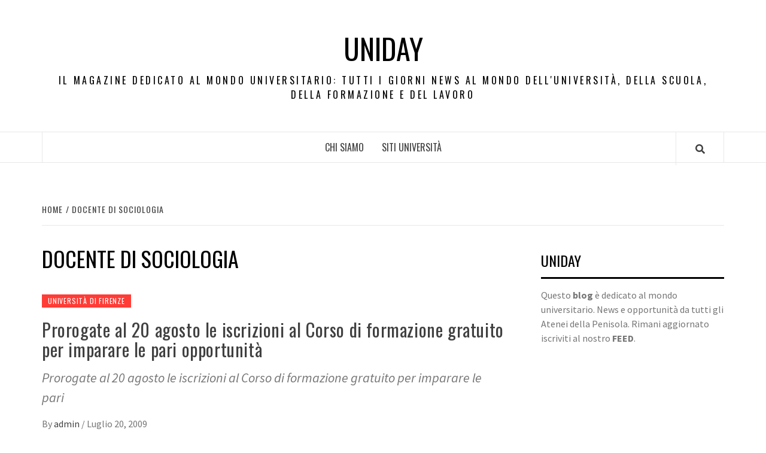

--- FILE ---
content_type: text/html; charset=UTF-8
request_url: https://uniday.it/tag/docente-di-sociologia/
body_size: 10469
content:
<!doctype html>
<html dir="ltr" lang="it-IT" prefix="og: https://ogp.me/ns#">
<head>
    <meta charset="UTF-8">
    <meta name="viewport" content="width=device-width, initial-scale=1">
    <link rel="profile" href="https://gmpg.org/xfn/11">

    <title>docente di Sociologia | UniDay</title>
	<style>img:is([sizes="auto" i], [sizes^="auto," i]) { contain-intrinsic-size: 3000px 1500px }</style>
	
		<!-- All in One SEO 4.9.1.1 - aioseo.com -->
	<meta name="robots" content="max-image-preview:large" />
	<link rel="canonical" href="https://uniday.it/tag/docente-di-sociologia/" />
	<meta name="generator" content="All in One SEO (AIOSEO) 4.9.1.1" />
		<script type="application/ld+json" class="aioseo-schema">
			{"@context":"https:\/\/schema.org","@graph":[{"@type":"BreadcrumbList","@id":"https:\/\/uniday.it\/tag\/docente-di-sociologia\/#breadcrumblist","itemListElement":[{"@type":"ListItem","@id":"https:\/\/uniday.it#listItem","position":1,"name":"Home","item":"https:\/\/uniday.it","nextItem":{"@type":"ListItem","@id":"https:\/\/uniday.it\/tag\/docente-di-sociologia\/#listItem","name":"docente di Sociologia"}},{"@type":"ListItem","@id":"https:\/\/uniday.it\/tag\/docente-di-sociologia\/#listItem","position":2,"name":"docente di Sociologia","previousItem":{"@type":"ListItem","@id":"https:\/\/uniday.it#listItem","name":"Home"}}]},{"@type":"CollectionPage","@id":"https:\/\/uniday.it\/tag\/docente-di-sociologia\/#collectionpage","url":"https:\/\/uniday.it\/tag\/docente-di-sociologia\/","name":"docente di Sociologia | UniDay","inLanguage":"it-IT","isPartOf":{"@id":"https:\/\/uniday.it\/#website"},"breadcrumb":{"@id":"https:\/\/uniday.it\/tag\/docente-di-sociologia\/#breadcrumblist"}},{"@type":"Organization","@id":"https:\/\/uniday.it\/#organization","name":"UniDay","description":"Il Magazine dedicato al mondo Universitario: tutti i giorni news al mondo dell'universit\u00e0, della scuola, della formazione e del lavoro","url":"https:\/\/uniday.it\/"},{"@type":"WebSite","@id":"https:\/\/uniday.it\/#website","url":"https:\/\/uniday.it\/","name":"UniDay","description":"Il Magazine dedicato al mondo Universitario: tutti i giorni news al mondo dell'universit\u00e0, della scuola, della formazione e del lavoro","inLanguage":"it-IT","publisher":{"@id":"https:\/\/uniday.it\/#organization"}}]}
		</script>
		<!-- All in One SEO -->

<link rel='dns-prefetch' href='//fonts.googleapis.com' />
<link rel="alternate" type="application/rss+xml" title="UniDay &raquo; Feed" href="https://uniday.it/feed/" />
<link rel="alternate" type="application/rss+xml" title="UniDay &raquo; docente di Sociologia Feed del tag" href="https://uniday.it/tag/docente-di-sociologia/feed/" />
<script type="text/javascript">
/* <![CDATA[ */
window._wpemojiSettings = {"baseUrl":"https:\/\/s.w.org\/images\/core\/emoji\/16.0.1\/72x72\/","ext":".png","svgUrl":"https:\/\/s.w.org\/images\/core\/emoji\/16.0.1\/svg\/","svgExt":".svg","source":{"concatemoji":"https:\/\/uniday.it\/wp-includes\/js\/wp-emoji-release.min.js?ver=6.8.3"}};
/*! This file is auto-generated */
!function(s,n){var o,i,e;function c(e){try{var t={supportTests:e,timestamp:(new Date).valueOf()};sessionStorage.setItem(o,JSON.stringify(t))}catch(e){}}function p(e,t,n){e.clearRect(0,0,e.canvas.width,e.canvas.height),e.fillText(t,0,0);var t=new Uint32Array(e.getImageData(0,0,e.canvas.width,e.canvas.height).data),a=(e.clearRect(0,0,e.canvas.width,e.canvas.height),e.fillText(n,0,0),new Uint32Array(e.getImageData(0,0,e.canvas.width,e.canvas.height).data));return t.every(function(e,t){return e===a[t]})}function u(e,t){e.clearRect(0,0,e.canvas.width,e.canvas.height),e.fillText(t,0,0);for(var n=e.getImageData(16,16,1,1),a=0;a<n.data.length;a++)if(0!==n.data[a])return!1;return!0}function f(e,t,n,a){switch(t){case"flag":return n(e,"\ud83c\udff3\ufe0f\u200d\u26a7\ufe0f","\ud83c\udff3\ufe0f\u200b\u26a7\ufe0f")?!1:!n(e,"\ud83c\udde8\ud83c\uddf6","\ud83c\udde8\u200b\ud83c\uddf6")&&!n(e,"\ud83c\udff4\udb40\udc67\udb40\udc62\udb40\udc65\udb40\udc6e\udb40\udc67\udb40\udc7f","\ud83c\udff4\u200b\udb40\udc67\u200b\udb40\udc62\u200b\udb40\udc65\u200b\udb40\udc6e\u200b\udb40\udc67\u200b\udb40\udc7f");case"emoji":return!a(e,"\ud83e\udedf")}return!1}function g(e,t,n,a){var r="undefined"!=typeof WorkerGlobalScope&&self instanceof WorkerGlobalScope?new OffscreenCanvas(300,150):s.createElement("canvas"),o=r.getContext("2d",{willReadFrequently:!0}),i=(o.textBaseline="top",o.font="600 32px Arial",{});return e.forEach(function(e){i[e]=t(o,e,n,a)}),i}function t(e){var t=s.createElement("script");t.src=e,t.defer=!0,s.head.appendChild(t)}"undefined"!=typeof Promise&&(o="wpEmojiSettingsSupports",i=["flag","emoji"],n.supports={everything:!0,everythingExceptFlag:!0},e=new Promise(function(e){s.addEventListener("DOMContentLoaded",e,{once:!0})}),new Promise(function(t){var n=function(){try{var e=JSON.parse(sessionStorage.getItem(o));if("object"==typeof e&&"number"==typeof e.timestamp&&(new Date).valueOf()<e.timestamp+604800&&"object"==typeof e.supportTests)return e.supportTests}catch(e){}return null}();if(!n){if("undefined"!=typeof Worker&&"undefined"!=typeof OffscreenCanvas&&"undefined"!=typeof URL&&URL.createObjectURL&&"undefined"!=typeof Blob)try{var e="postMessage("+g.toString()+"("+[JSON.stringify(i),f.toString(),p.toString(),u.toString()].join(",")+"));",a=new Blob([e],{type:"text/javascript"}),r=new Worker(URL.createObjectURL(a),{name:"wpTestEmojiSupports"});return void(r.onmessage=function(e){c(n=e.data),r.terminate(),t(n)})}catch(e){}c(n=g(i,f,p,u))}t(n)}).then(function(e){for(var t in e)n.supports[t]=e[t],n.supports.everything=n.supports.everything&&n.supports[t],"flag"!==t&&(n.supports.everythingExceptFlag=n.supports.everythingExceptFlag&&n.supports[t]);n.supports.everythingExceptFlag=n.supports.everythingExceptFlag&&!n.supports.flag,n.DOMReady=!1,n.readyCallback=function(){n.DOMReady=!0}}).then(function(){return e}).then(function(){var e;n.supports.everything||(n.readyCallback(),(e=n.source||{}).concatemoji?t(e.concatemoji):e.wpemoji&&e.twemoji&&(t(e.twemoji),t(e.wpemoji)))}))}((window,document),window._wpemojiSettings);
/* ]]> */
</script>
<style id='wp-emoji-styles-inline-css' type='text/css'>

	img.wp-smiley, img.emoji {
		display: inline !important;
		border: none !important;
		box-shadow: none !important;
		height: 1em !important;
		width: 1em !important;
		margin: 0 0.07em !important;
		vertical-align: -0.1em !important;
		background: none !important;
		padding: 0 !important;
	}
</style>
<link rel='stylesheet' id='wp-block-library-css' href='https://uniday.it/wp-includes/css/dist/block-library/style.min.css?ver=6.8.3' type='text/css' media='all' />
<style id='classic-theme-styles-inline-css' type='text/css'>
/*! This file is auto-generated */
.wp-block-button__link{color:#fff;background-color:#32373c;border-radius:9999px;box-shadow:none;text-decoration:none;padding:calc(.667em + 2px) calc(1.333em + 2px);font-size:1.125em}.wp-block-file__button{background:#32373c;color:#fff;text-decoration:none}
</style>
<link rel='stylesheet' id='aioseo/css/src/vue/standalone/blocks/table-of-contents/global.scss-css' href='https://uniday.it/wp-content/plugins/all-in-one-seo-pack/dist/Lite/assets/css/table-of-contents/global.e90f6d47.css?ver=4.9.1.1' type='text/css' media='all' />
<style id='global-styles-inline-css' type='text/css'>
:root{--wp--preset--aspect-ratio--square: 1;--wp--preset--aspect-ratio--4-3: 4/3;--wp--preset--aspect-ratio--3-4: 3/4;--wp--preset--aspect-ratio--3-2: 3/2;--wp--preset--aspect-ratio--2-3: 2/3;--wp--preset--aspect-ratio--16-9: 16/9;--wp--preset--aspect-ratio--9-16: 9/16;--wp--preset--color--black: #000000;--wp--preset--color--cyan-bluish-gray: #abb8c3;--wp--preset--color--white: #ffffff;--wp--preset--color--pale-pink: #f78da7;--wp--preset--color--vivid-red: #cf2e2e;--wp--preset--color--luminous-vivid-orange: #ff6900;--wp--preset--color--luminous-vivid-amber: #fcb900;--wp--preset--color--light-green-cyan: #7bdcb5;--wp--preset--color--vivid-green-cyan: #00d084;--wp--preset--color--pale-cyan-blue: #8ed1fc;--wp--preset--color--vivid-cyan-blue: #0693e3;--wp--preset--color--vivid-purple: #9b51e0;--wp--preset--gradient--vivid-cyan-blue-to-vivid-purple: linear-gradient(135deg,rgba(6,147,227,1) 0%,rgb(155,81,224) 100%);--wp--preset--gradient--light-green-cyan-to-vivid-green-cyan: linear-gradient(135deg,rgb(122,220,180) 0%,rgb(0,208,130) 100%);--wp--preset--gradient--luminous-vivid-amber-to-luminous-vivid-orange: linear-gradient(135deg,rgba(252,185,0,1) 0%,rgba(255,105,0,1) 100%);--wp--preset--gradient--luminous-vivid-orange-to-vivid-red: linear-gradient(135deg,rgba(255,105,0,1) 0%,rgb(207,46,46) 100%);--wp--preset--gradient--very-light-gray-to-cyan-bluish-gray: linear-gradient(135deg,rgb(238,238,238) 0%,rgb(169,184,195) 100%);--wp--preset--gradient--cool-to-warm-spectrum: linear-gradient(135deg,rgb(74,234,220) 0%,rgb(151,120,209) 20%,rgb(207,42,186) 40%,rgb(238,44,130) 60%,rgb(251,105,98) 80%,rgb(254,248,76) 100%);--wp--preset--gradient--blush-light-purple: linear-gradient(135deg,rgb(255,206,236) 0%,rgb(152,150,240) 100%);--wp--preset--gradient--blush-bordeaux: linear-gradient(135deg,rgb(254,205,165) 0%,rgb(254,45,45) 50%,rgb(107,0,62) 100%);--wp--preset--gradient--luminous-dusk: linear-gradient(135deg,rgb(255,203,112) 0%,rgb(199,81,192) 50%,rgb(65,88,208) 100%);--wp--preset--gradient--pale-ocean: linear-gradient(135deg,rgb(255,245,203) 0%,rgb(182,227,212) 50%,rgb(51,167,181) 100%);--wp--preset--gradient--electric-grass: linear-gradient(135deg,rgb(202,248,128) 0%,rgb(113,206,126) 100%);--wp--preset--gradient--midnight: linear-gradient(135deg,rgb(2,3,129) 0%,rgb(40,116,252) 100%);--wp--preset--font-size--small: 13px;--wp--preset--font-size--medium: 20px;--wp--preset--font-size--large: 36px;--wp--preset--font-size--x-large: 42px;--wp--preset--spacing--20: 0.44rem;--wp--preset--spacing--30: 0.67rem;--wp--preset--spacing--40: 1rem;--wp--preset--spacing--50: 1.5rem;--wp--preset--spacing--60: 2.25rem;--wp--preset--spacing--70: 3.38rem;--wp--preset--spacing--80: 5.06rem;--wp--preset--shadow--natural: 6px 6px 9px rgba(0, 0, 0, 0.2);--wp--preset--shadow--deep: 12px 12px 50px rgba(0, 0, 0, 0.4);--wp--preset--shadow--sharp: 6px 6px 0px rgba(0, 0, 0, 0.2);--wp--preset--shadow--outlined: 6px 6px 0px -3px rgba(255, 255, 255, 1), 6px 6px rgba(0, 0, 0, 1);--wp--preset--shadow--crisp: 6px 6px 0px rgba(0, 0, 0, 1);}:where(.is-layout-flex){gap: 0.5em;}:where(.is-layout-grid){gap: 0.5em;}body .is-layout-flex{display: flex;}.is-layout-flex{flex-wrap: wrap;align-items: center;}.is-layout-flex > :is(*, div){margin: 0;}body .is-layout-grid{display: grid;}.is-layout-grid > :is(*, div){margin: 0;}:where(.wp-block-columns.is-layout-flex){gap: 2em;}:where(.wp-block-columns.is-layout-grid){gap: 2em;}:where(.wp-block-post-template.is-layout-flex){gap: 1.25em;}:where(.wp-block-post-template.is-layout-grid){gap: 1.25em;}.has-black-color{color: var(--wp--preset--color--black) !important;}.has-cyan-bluish-gray-color{color: var(--wp--preset--color--cyan-bluish-gray) !important;}.has-white-color{color: var(--wp--preset--color--white) !important;}.has-pale-pink-color{color: var(--wp--preset--color--pale-pink) !important;}.has-vivid-red-color{color: var(--wp--preset--color--vivid-red) !important;}.has-luminous-vivid-orange-color{color: var(--wp--preset--color--luminous-vivid-orange) !important;}.has-luminous-vivid-amber-color{color: var(--wp--preset--color--luminous-vivid-amber) !important;}.has-light-green-cyan-color{color: var(--wp--preset--color--light-green-cyan) !important;}.has-vivid-green-cyan-color{color: var(--wp--preset--color--vivid-green-cyan) !important;}.has-pale-cyan-blue-color{color: var(--wp--preset--color--pale-cyan-blue) !important;}.has-vivid-cyan-blue-color{color: var(--wp--preset--color--vivid-cyan-blue) !important;}.has-vivid-purple-color{color: var(--wp--preset--color--vivid-purple) !important;}.has-black-background-color{background-color: var(--wp--preset--color--black) !important;}.has-cyan-bluish-gray-background-color{background-color: var(--wp--preset--color--cyan-bluish-gray) !important;}.has-white-background-color{background-color: var(--wp--preset--color--white) !important;}.has-pale-pink-background-color{background-color: var(--wp--preset--color--pale-pink) !important;}.has-vivid-red-background-color{background-color: var(--wp--preset--color--vivid-red) !important;}.has-luminous-vivid-orange-background-color{background-color: var(--wp--preset--color--luminous-vivid-orange) !important;}.has-luminous-vivid-amber-background-color{background-color: var(--wp--preset--color--luminous-vivid-amber) !important;}.has-light-green-cyan-background-color{background-color: var(--wp--preset--color--light-green-cyan) !important;}.has-vivid-green-cyan-background-color{background-color: var(--wp--preset--color--vivid-green-cyan) !important;}.has-pale-cyan-blue-background-color{background-color: var(--wp--preset--color--pale-cyan-blue) !important;}.has-vivid-cyan-blue-background-color{background-color: var(--wp--preset--color--vivid-cyan-blue) !important;}.has-vivid-purple-background-color{background-color: var(--wp--preset--color--vivid-purple) !important;}.has-black-border-color{border-color: var(--wp--preset--color--black) !important;}.has-cyan-bluish-gray-border-color{border-color: var(--wp--preset--color--cyan-bluish-gray) !important;}.has-white-border-color{border-color: var(--wp--preset--color--white) !important;}.has-pale-pink-border-color{border-color: var(--wp--preset--color--pale-pink) !important;}.has-vivid-red-border-color{border-color: var(--wp--preset--color--vivid-red) !important;}.has-luminous-vivid-orange-border-color{border-color: var(--wp--preset--color--luminous-vivid-orange) !important;}.has-luminous-vivid-amber-border-color{border-color: var(--wp--preset--color--luminous-vivid-amber) !important;}.has-light-green-cyan-border-color{border-color: var(--wp--preset--color--light-green-cyan) !important;}.has-vivid-green-cyan-border-color{border-color: var(--wp--preset--color--vivid-green-cyan) !important;}.has-pale-cyan-blue-border-color{border-color: var(--wp--preset--color--pale-cyan-blue) !important;}.has-vivid-cyan-blue-border-color{border-color: var(--wp--preset--color--vivid-cyan-blue) !important;}.has-vivid-purple-border-color{border-color: var(--wp--preset--color--vivid-purple) !important;}.has-vivid-cyan-blue-to-vivid-purple-gradient-background{background: var(--wp--preset--gradient--vivid-cyan-blue-to-vivid-purple) !important;}.has-light-green-cyan-to-vivid-green-cyan-gradient-background{background: var(--wp--preset--gradient--light-green-cyan-to-vivid-green-cyan) !important;}.has-luminous-vivid-amber-to-luminous-vivid-orange-gradient-background{background: var(--wp--preset--gradient--luminous-vivid-amber-to-luminous-vivid-orange) !important;}.has-luminous-vivid-orange-to-vivid-red-gradient-background{background: var(--wp--preset--gradient--luminous-vivid-orange-to-vivid-red) !important;}.has-very-light-gray-to-cyan-bluish-gray-gradient-background{background: var(--wp--preset--gradient--very-light-gray-to-cyan-bluish-gray) !important;}.has-cool-to-warm-spectrum-gradient-background{background: var(--wp--preset--gradient--cool-to-warm-spectrum) !important;}.has-blush-light-purple-gradient-background{background: var(--wp--preset--gradient--blush-light-purple) !important;}.has-blush-bordeaux-gradient-background{background: var(--wp--preset--gradient--blush-bordeaux) !important;}.has-luminous-dusk-gradient-background{background: var(--wp--preset--gradient--luminous-dusk) !important;}.has-pale-ocean-gradient-background{background: var(--wp--preset--gradient--pale-ocean) !important;}.has-electric-grass-gradient-background{background: var(--wp--preset--gradient--electric-grass) !important;}.has-midnight-gradient-background{background: var(--wp--preset--gradient--midnight) !important;}.has-small-font-size{font-size: var(--wp--preset--font-size--small) !important;}.has-medium-font-size{font-size: var(--wp--preset--font-size--medium) !important;}.has-large-font-size{font-size: var(--wp--preset--font-size--large) !important;}.has-x-large-font-size{font-size: var(--wp--preset--font-size--x-large) !important;}
:where(.wp-block-post-template.is-layout-flex){gap: 1.25em;}:where(.wp-block-post-template.is-layout-grid){gap: 1.25em;}
:where(.wp-block-columns.is-layout-flex){gap: 2em;}:where(.wp-block-columns.is-layout-grid){gap: 2em;}
:root :where(.wp-block-pullquote){font-size: 1.5em;line-height: 1.6;}
</style>
<link rel='stylesheet' id='digg-digg-css' href='https://uniday.it/wp-content/plugins/digg-digg/css/diggdigg-style.css?ver=5.3.6' type='text/css' media='screen' />
<link rel='stylesheet' id='font-awesome-v5-css' href='https://uniday.it/wp-content/themes/elegant-magazine/assets/font-awesome-v5/css/fontawesome-all.min.css?ver=6.8.3' type='text/css' media='all' />
<link rel='stylesheet' id='bootstrap-css' href='https://uniday.it/wp-content/themes/elegant-magazine/assets/bootstrap/css/bootstrap.min.css?ver=6.8.3' type='text/css' media='all' />
<link rel='stylesheet' id='slick-css' href='https://uniday.it/wp-content/themes/elegant-magazine/assets/slick/css/slick.min.css?ver=6.8.3' type='text/css' media='all' />
<link rel='stylesheet' id='sidr-css' href='https://uniday.it/wp-content/themes/elegant-magazine/assets/sidr/css/jquery.sidr.dark.css?ver=6.8.3' type='text/css' media='all' />
<link rel='stylesheet' id='elegant-magazine-google-fonts-css' href='https://fonts.googleapis.com/css?family=Oswald:300,400,700|Source%20Sans%20Pro:400,400i,700,700i&#038;subset=latin,latin-ext' type='text/css' media='all' />
<link rel='stylesheet' id='elegant-magazine-style-css' href='https://uniday.it/wp-content/themes/elegant-magazine/style.css?ver=6.8.3' type='text/css' media='all' />
<style id='elegant-magazine-style-inline-css' type='text/css'>


                .top-masthead {
        background: #353535;
        }
        .top-masthead-overlay{
        background: rgba(53,53,53,0.75);
        }
        
                .top-masthead, .top-masthead a {
        color: #ffffff;

        }

    
        .elementor-template-full-width .elementor-section.elementor-section-full_width > .elementor-container,
        .elementor-template-full-width .elementor-section.elementor-section-boxed > .elementor-container{
            max-width: 1570px;
        }
        
</style>
<script type="text/javascript" src="https://uniday.it/wp-includes/js/jquery/jquery.min.js?ver=3.7.1" id="jquery-core-js"></script>
<script type="text/javascript" src="https://uniday.it/wp-includes/js/jquery/jquery-migrate.min.js?ver=3.4.1" id="jquery-migrate-js"></script>
<link rel="https://api.w.org/" href="https://uniday.it/wp-json/" /><link rel="alternate" title="JSON" type="application/json" href="https://uniday.it/wp-json/wp/v2/tags/290" /><link rel="EditURI" type="application/rsd+xml" title="RSD" href="https://uniday.it/xmlrpc.php?rsd" />
<meta name="generator" content="WordPress 6.8.3" />
<script type="text/javascript" src="https://uniday.it/wp-content/plugins/si-captcha-for-wordpress/captcha/si_captcha.js?ver=1769180693"></script>
<!-- begin SI CAPTCHA Anti-Spam - login/register form style -->
<style type="text/css">
.si_captcha_small { width:175px; height:45px; padding-top:10px; padding-bottom:10px; }
.si_captcha_large { width:250px; height:60px; padding-top:10px; padding-bottom:10px; }
img#si_image_com { border-style:none; margin:0; padding-right:5px; float:left; }
img#si_image_reg { border-style:none; margin:0; padding-right:5px; float:left; }
img#si_image_log { border-style:none; margin:0; padding-right:5px; float:left; }
img#si_image_side_login { border-style:none; margin:0; padding-right:5px; float:left; }
img#si_image_checkout { border-style:none; margin:0; padding-right:5px; float:left; }
img#si_image_jetpack { border-style:none; margin:0; padding-right:5px; float:left; }
img#si_image_bbpress_topic { border-style:none; margin:0; padding-right:5px; float:left; }
.si_captcha_refresh { border-style:none; margin:0; vertical-align:bottom; }
div#si_captcha_input { display:block; padding-top:15px; padding-bottom:5px; }
label#si_captcha_code_label { margin:0; }
input#si_captcha_code_input { width:65px; }
p#si_captcha_code_p { clear: left; padding-top:10px; }
.si-captcha-jetpack-error { color:#DC3232; }
</style>
<!-- end SI CAPTCHA Anti-Spam - login/register form style -->
        <style type="text/css">
                        .site-title a,
            .site-description {
                color: #000000;
            }

                    </style>
        </head>

<body data-rsssl=1 class="archive tag tag-docente-di-sociologia tag-290 wp-theme-elegant-magazine hfeed align-content-left disable-default-home-content">


    <div id="af-preloader">
        <div class="af-loader">
            <div class="loader-circle"></div>
        </div>
    </div>

<div id="page" class="site">
    <a class="skip-link screen-reader-text" href="#content">Skip to content</a>
        <header id="masthead" class="site-header">
                <div class="masthead-banner " data-background="">
            <div class="container">
                <div class="row">
                    <div class="col-md-12">
                        <div class="site-branding">
                                                            <p class="site-title font-family-1">
                                    <a href="https://uniday.it/" rel="home">UniDay</a>
                                </p>
                            
                                                            <p class="site-description">Il Magazine dedicato al mondo Universitario: tutti i giorni news al mondo dell&#039;università, della scuola, della formazione e del lavoro</p>
                                                    </div>
                    </div>
                </div>
            </div>
        </div>
        <nav id="site-navigation" class="main-navigation">
            <div class="container">
                <div class="row">
                    <div class="col-md-12">
                        <div class="navigation-container">
                                                        <span class="af-search-click icon-search">
                                <a href="#"><i class="fa fa-search"></i></a>
                            </span>
                            <button class="toggle-menu" aria-controls="primary-menu">
                                <span class="screen-reader-text">Primary Menu</span>
                                 <i class="ham"></i>
                            </button>
                            <div id="primary-menu" class="menu"><ul>
<li class="page_item page-item-2"><a href="https://uniday.it/chi-siamo/">Chi siamo</a></li>
<li class="page_item page-item-20"><a href="https://uniday.it/siti-universita/">Siti Università</a></li>
</ul></div>
                        </div>
                    </div>
                </div>
            </div>
        </nav>
    </header>

    <div id="af-search-wrap">
        <div class="af-search-box table-block">
            <div class="table-block-child v-center text-center">
                <form role="search" method="get" class="search-form" action="https://uniday.it/">
				<label>
					<span class="screen-reader-text">Ricerca per:</span>
					<input type="search" class="search-field" placeholder="Cerca &hellip;" value="" name="s" />
				</label>
				<input type="submit" class="search-submit" value="Cerca" />
			</form>            </div>
        </div>
        <div class="af-search-close af-search-click">
            <span></span>
            <span></span>
        </div>
    </div>

        <div id="content" class="site-content">
    

        <div class="em-breadcrumbs font-family-1">
            <div class="container">
                <div class="row">
                    <div class="col-sm-12">
                        <div role="navigation" aria-label="Breadcrumbs" class="breadcrumb-trail breadcrumbs" itemprop="breadcrumb"><ul class="trail-items" itemscope itemtype="http://schema.org/BreadcrumbList"><meta name="numberOfItems" content="2" /><meta name="itemListOrder" content="Ascending" /><li itemprop="itemListElement" itemscope itemtype="http://schema.org/ListItem" class="trail-item trail-begin"><a href="https://uniday.it/" rel="home" itemprop="item"><span itemprop="name">Home</span></a><meta itemprop="position" content="1" /></li><li itemprop="itemListElement" itemscope itemtype="http://schema.org/ListItem" class="trail-item trail-end"><a href="https://uniday.it/tag/docente-di-sociologia/" itemprop="item"><span itemprop="name">docente di Sociologia</span></a><meta itemprop="position" content="2" /></li></ul></div>                    </div>
                </div>
            </div>
        </div>


   
    <div id="primary" class="content-area">
        <main id="main" class="site-main">

            
                <header class="header-title-wrapper">
                    <h1 class="page-title">docente di Sociologia</h1>                </header><!-- .header-title-wrapper -->

                        <article id="post-116" class="post-116 post type-post status-publish format-standard hentry category-universita-di-firenze tag-ateneo tag-corso-di-formazione-gratuito tag-crediti-formativi tag-docente-di-sociologia tag-domande-di-ammissione tag-donne tag-lezioni tag-pari-opportunita tag-percorsi-formativi tag-personale-tecnico-amministrativo tag-politica-e-istituzioni tag-promozione-della-cultura tag-scienze-politiche tag-studenti tag-studenti-universitari">
            
<div class="entry-header-image-wrap full-post-block">
    <header class="entry-header">
                <div class="header-details-wrapper">
            <div class="entry-header-details">
                                    <div class="figure-categories figure-categories-bg">
                                                <span class="cat-links"> <a href="https://uniday.it/category/universita-di-firenze/" rel="category tag">Università di Firenze</a></span>                    </div>
                
                <h2 class="entry-title"><a href="https://uniday.it/prorogate-al-20-agosto-le-iscrizioni-al-corso-di-formazione-gratuito-per-imparare-le-pari-opportunita/" rel="bookmark">Prorogate al 20 agosto le iscrizioni al Corso di formazione gratuito per imparare le pari opportunità</a>
                    </h2>                                    <div class="post-excerpt">
                        <p>Prorogate al 20 agosto le iscrizioni al Corso di formazione gratuito per imparare le pari</p>
                    </div>


                                    <div class="post-item-metadata entry-meta">
                                <span class="item-metadata posts-author">
            <span class="">By</span>
                           <a href="https://uniday.it/author/admin/">
                    admin                </a>
               </span>
        <span class="">/</span>
        <span class="item-metadata posts-date">
            Luglio 20, 2009        </span>
                            </div>
                            </div>
        </div>
    </header>
</div>        <footer class="entry-footer">
                    </footer>
    </article>
    

                <div class="col col-ten">
                                    </div>
            
        </main><!-- #main -->
    </div><!-- #primary -->




<aside id="secondary" class="widget-area">
    <div class="theiaStickySidebar">
	    <div id="text-3" class="widget elegant-widget widget_text"><h2 class="widget-title widget-title-1"><span>UNIDAY</span></h2>			<div class="textwidget">Questo <b>blog</b> è dedicato al mondo universitario. News e opportunità da tutti gli Atenei della Penisola. Rimani aggiornato iscriviti al nostro <b>FEED</b>. </div>
		</div><div id="text-4" class="widget elegant-widget widget_text">			<div class="textwidget"><iframe src="https://www.facebook.com/plugins/likebox.php?href=http%3A%2F%2Fwww.facebook.com%2Fpages%2FScuola-Magazine%2F117995511584868%3Fref%3Dts&amp;width=250&amp;colorscheme=light&amp;connections=10&amp;stream=false&amp;header=true&amp;height=287" scrolling="no" frameborder="0" style="border:none; overflow:hidden; width:100%; height:287px;" allowTransparency="true"></iframe></div>
		</div><div id="categories-3" class="widget elegant-widget widget_categories"><h2 class="widget-title widget-title-1"><span>UNIDAY CATEGORIE</span></h2>
			<ul>
					<li class="cat-item cat-item-443"><a href="https://uniday.it/category/borse-di-studio/">borse di studio</a>
</li>
	<li class="cat-item cat-item-834"><a href="https://uniday.it/category/comunicati-stampa/">Comunicati stampa</a>
</li>
	<li class="cat-item cat-item-341"><a href="https://uniday.it/category/concorsi/">Concorsi</a>
</li>
	<li class="cat-item cat-item-342"><a href="https://uniday.it/category/concorsi-universita/">Concorsi Università</a>
</li>
	<li class="cat-item cat-item-950"><a href="https://uniday.it/category/corsi/">Corsi</a>
</li>
	<li class="cat-item cat-item-771"><a href="https://uniday.it/category/ddl-gelmini/">ddl Gelmini</a>
</li>
	<li class="cat-item cat-item-603"><a href="https://uniday.it/category/eventi/">Eventi</a>
</li>
	<li class="cat-item cat-item-481"><a href="https://uniday.it/category/formazione-post-laurea/">Formazione post-laurea</a>
</li>
	<li class="cat-item cat-item-150"><a href="https://uniday.it/category/lavoro/">lavoro</a>
</li>
	<li class="cat-item cat-item-918"><a href="https://uniday.it/category/libri/">Libri</a>
</li>
	<li class="cat-item cat-item-439"><a href="https://uniday.it/category/master/">Master</a>
</li>
	<li class="cat-item cat-item-172"><a href="https://uniday.it/category/news/">News</a>
</li>
	<li class="cat-item cat-item-709"><a href="https://uniday.it/category/precari/">Precari</a>
</li>
	<li class="cat-item cat-item-352"><a href="https://uniday.it/category/ricerca/">Ricerca</a>
</li>
	<li class="cat-item cat-item-250"><a href="https://uniday.it/category/riforma-delluniversita/">Riforma dell&#039;Università</a>
</li>
	<li class="cat-item cat-item-894"><a href="https://uniday.it/category/salute-e-benessere/">Salute e benessere</a>
</li>
	<li class="cat-item cat-item-314"><a href="https://uniday.it/category/servizio-civile/">Servizio Civile</a>
</li>
	<li class="cat-item cat-item-525"><a href="https://uniday.it/category/stage/">Stage</a>
</li>
	<li class="cat-item cat-item-705"><a href="https://uniday.it/category/studi/">Studi</a>
</li>
	<li class="cat-item cat-item-785"><a href="https://uniday.it/category/studi-e-ricerche/">Studi e ricerche</a>
</li>
	<li class="cat-item cat-item-446"><a href="https://uniday.it/category/studiare-allestero/">Studiare all&#039;estero</a>
</li>
	<li class="cat-item cat-item-229"><a href="https://uniday.it/category/tecnologia/">tecnologia</a>
</li>
	<li class="cat-item cat-item-1"><a href="https://uniday.it/category/uncategorized/">Uncategorized</a>
</li>
	<li class="cat-item cat-item-792"><a href="https://uniday.it/category/universita-chieti-pescara/">Università Chieti Pescara</a>
</li>
	<li class="cat-item cat-item-844"><a href="https://uniday.it/category/universita-di-bari/">Università di Bari</a>
</li>
	<li class="cat-item cat-item-267"><a href="https://uniday.it/category/universita-di-bologna/">Università di Bologna</a>
</li>
	<li class="cat-item cat-item-286"><a href="https://uniday.it/category/universita-di-firenze/">Università di Firenze</a>
</li>
	<li class="cat-item cat-item-777"><a href="https://uniday.it/category/universita-di-messina/">Università di Messina</a>
</li>
	<li class="cat-item cat-item-302"><a href="https://uniday.it/category/universita-di-milano/">Università di Milano</a>
</li>
	<li class="cat-item cat-item-726"><a href="https://uniday.it/category/universita-di-palermo/">Università di Palermo</a>
</li>
	<li class="cat-item cat-item-866"><a href="https://uniday.it/category/universita-di-torino/">Università di Torino</a>
</li>
	<li class="cat-item cat-item-757"><a href="https://uniday.it/category/universita-di-urbino/">Università di Urbino</a>
</li>
	<li class="cat-item cat-item-238"><a href="https://uniday.it/category/video/">video</a>
</li>
			</ul>

			</div><div id="text-5" class="widget elegant-widget widget_text">			<div class="textwidget"><iframe src="https://www.facebook.com/plugins/likebox.php?href=http%3A%2F%2Fwww.facebook.com%2Fpages%2FScuola-Magazine%2F117995511584868%3Fref%3Dts&amp;width=250&amp;colorscheme=light&amp;connections=10&amp;stream=false&amp;header=true&amp;height=287" scrolling="no" frameborder="0" style="border:none; overflow:hidden; width:100%; height:287px;" allowTransparency="true"></iframe></div>
		</div><div id="linkcat-2" class="widget elegant-widget widget_links"><h2 class="widget-title widget-title-1"><span>Risorse utili</span></h2>
	<ul class='xoxo blogroll'>
<li><a href="http://www.conte.it/rinnovi.php" title="Assicurazioni online">Assicurazioni online</a></li>
<li><a href="http://www.universitutor.it/" title="Assistenza tesi">Assistenza tesi</a></li>
<li><a href="http://www.futureservice.it/CorsoJAVABase.htm" title="Corsi Java ">Corsi Java</a></li>

	</ul>
</div>

		<div id="recent-posts-3" class="widget elegant-widget widget_recent_entries">
		<h2 class="widget-title widget-title-1"><span>ARTICOLI</span></h2>
		<ul>
											<li>
					<a href="https://uniday.it/lai-e-buona-o-cattiva/">L’AI È BUONA O CATTIVA?</a>
									</li>
											<li>
					<a href="https://uniday.it/classifica-ft-2025-polimi-graduate-school-of-management-al-vertice-delle-business-school-delle-universita-tecniche-in-europa/">Classifica FT 2025: POLIMI Graduate School of Management al vertice delle Business School delle università tecniche in Europa</a>
									</li>
											<li>
					<a href="https://uniday.it/quando-a-scrivere-e-anche-lia-la-nuova-normalita-delle-universita-italiane/">Quando a scrivere è anche l’IA: la nuova normalità delle università italiane</a>
									</li>
											<li>
					<a href="https://uniday.it/nasce-a-roma-la-nuova-rivista-scientifica-internazionale-european-journal-of-media-and-digital-communication-studies-sociological-perspectives-on-communication-in-the-digital-age/">NASCE A ROMA LA NUOVA RIVISTA SCIENTIFICA INTERNAZIONALE “EUROPEAN JOURNAL OF MEDIA AND DIGITAL COMMUNICATION STUDIES &#8211; SOCIOLOGICAL PERSPECTIVES ON COMMUNICATION IN THE DIGITAL AGE”</a>
									</li>
											<li>
					<a href="https://uniday.it/presentata-a-bruxelles-la-europa-project-week-il-primo-festival-italiano-dei-progetti-europei/">Presentata a Bruxelles la Europa Project Week, il primo Festival Italiano dei Progetti Europei</a>
									</li>
					</ul>

		</div><div id="archives-3" class="widget elegant-widget widget_archive"><h2 class="widget-title widget-title-1"><span> ARCHIVI</span></h2>
			<ul>
					<li><a href='https://uniday.it/2025/12/'>Dicembre 2025</a></li>
	<li><a href='https://uniday.it/2025/11/'>Novembre 2025</a></li>
	<li><a href='https://uniday.it/2025/10/'>Ottobre 2025</a></li>
	<li><a href='https://uniday.it/2025/09/'>Settembre 2025</a></li>
	<li><a href='https://uniday.it/2025/08/'>Agosto 2025</a></li>
	<li><a href='https://uniday.it/2025/07/'>Luglio 2025</a></li>
	<li><a href='https://uniday.it/2025/06/'>Giugno 2025</a></li>
	<li><a href='https://uniday.it/2025/05/'>Maggio 2025</a></li>
	<li><a href='https://uniday.it/2025/04/'>Aprile 2025</a></li>
	<li><a href='https://uniday.it/2025/02/'>Febbraio 2025</a></li>
	<li><a href='https://uniday.it/2024/12/'>Dicembre 2024</a></li>
	<li><a href='https://uniday.it/2024/11/'>Novembre 2024</a></li>
	<li><a href='https://uniday.it/2024/10/'>Ottobre 2024</a></li>
	<li><a href='https://uniday.it/2024/07/'>Luglio 2024</a></li>
	<li><a href='https://uniday.it/2024/06/'>Giugno 2024</a></li>
	<li><a href='https://uniday.it/2024/05/'>Maggio 2024</a></li>
	<li><a href='https://uniday.it/2024/02/'>Febbraio 2024</a></li>
	<li><a href='https://uniday.it/2022/01/'>Gennaio 2022</a></li>
	<li><a href='https://uniday.it/2021/05/'>Maggio 2021</a></li>
	<li><a href='https://uniday.it/2020/12/'>Dicembre 2020</a></li>
	<li><a href='https://uniday.it/2019/11/'>Novembre 2019</a></li>
	<li><a href='https://uniday.it/2019/08/'>Agosto 2019</a></li>
	<li><a href='https://uniday.it/2019/02/'>Febbraio 2019</a></li>
	<li><a href='https://uniday.it/2018/08/'>Agosto 2018</a></li>
	<li><a href='https://uniday.it/2018/07/'>Luglio 2018</a></li>
	<li><a href='https://uniday.it/2016/12/'>Dicembre 2016</a></li>
	<li><a href='https://uniday.it/2016/09/'>Settembre 2016</a></li>
	<li><a href='https://uniday.it/2016/01/'>Gennaio 2016</a></li>
	<li><a href='https://uniday.it/2015/10/'>Ottobre 2015</a></li>
	<li><a href='https://uniday.it/2015/09/'>Settembre 2015</a></li>
	<li><a href='https://uniday.it/2015/07/'>Luglio 2015</a></li>
	<li><a href='https://uniday.it/2015/05/'>Maggio 2015</a></li>
	<li><a href='https://uniday.it/2015/01/'>Gennaio 2015</a></li>
	<li><a href='https://uniday.it/2014/07/'>Luglio 2014</a></li>
	<li><a href='https://uniday.it/2013/07/'>Luglio 2013</a></li>
	<li><a href='https://uniday.it/2013/05/'>Maggio 2013</a></li>
	<li><a href='https://uniday.it/2013/04/'>Aprile 2013</a></li>
	<li><a href='https://uniday.it/2013/01/'>Gennaio 2013</a></li>
	<li><a href='https://uniday.it/2012/12/'>Dicembre 2012</a></li>
	<li><a href='https://uniday.it/2012/11/'>Novembre 2012</a></li>
	<li><a href='https://uniday.it/2012/07/'>Luglio 2012</a></li>
	<li><a href='https://uniday.it/2012/06/'>Giugno 2012</a></li>
	<li><a href='https://uniday.it/2012/03/'>Marzo 2012</a></li>
	<li><a href='https://uniday.it/2012/02/'>Febbraio 2012</a></li>
	<li><a href='https://uniday.it/2011/11/'>Novembre 2011</a></li>
	<li><a href='https://uniday.it/2011/07/'>Luglio 2011</a></li>
	<li><a href='https://uniday.it/2011/06/'>Giugno 2011</a></li>
	<li><a href='https://uniday.it/2011/05/'>Maggio 2011</a></li>
	<li><a href='https://uniday.it/2011/03/'>Marzo 2011</a></li>
	<li><a href='https://uniday.it/2011/02/'>Febbraio 2011</a></li>
	<li><a href='https://uniday.it/2010/11/'>Novembre 2010</a></li>
	<li><a href='https://uniday.it/2010/10/'>Ottobre 2010</a></li>
	<li><a href='https://uniday.it/2010/09/'>Settembre 2010</a></li>
	<li><a href='https://uniday.it/2010/07/'>Luglio 2010</a></li>
	<li><a href='https://uniday.it/2010/06/'>Giugno 2010</a></li>
	<li><a href='https://uniday.it/2010/05/'>Maggio 2010</a></li>
	<li><a href='https://uniday.it/2010/04/'>Aprile 2010</a></li>
	<li><a href='https://uniday.it/2010/03/'>Marzo 2010</a></li>
	<li><a href='https://uniday.it/2010/02/'>Febbraio 2010</a></li>
	<li><a href='https://uniday.it/2010/01/'>Gennaio 2010</a></li>
	<li><a href='https://uniday.it/2009/12/'>Dicembre 2009</a></li>
	<li><a href='https://uniday.it/2009/11/'>Novembre 2009</a></li>
	<li><a href='https://uniday.it/2009/10/'>Ottobre 2009</a></li>
	<li><a href='https://uniday.it/2009/09/'>Settembre 2009</a></li>
	<li><a href='https://uniday.it/2009/08/'>Agosto 2009</a></li>
	<li><a href='https://uniday.it/2009/07/'>Luglio 2009</a></li>
			</ul>

			</div><div id="tag_cloud-3" class="widget elegant-widget widget_tag_cloud"><h2 class="widget-title widget-title-1"><span>UNIDAY  TAG</span></h2><div class="tagcloud"><a href="https://uniday.it/tag/alma-mater/" class="tag-cloud-link tag-link-268 tag-link-position-1" style="font-size: 9.4608695652174pt;" aria-label="Alma Mater (3 elementi)">Alma Mater</a>
<a href="https://uniday.it/tag/assunzioni-universita/" class="tag-cloud-link tag-link-344 tag-link-position-2" style="font-size: 8pt;" aria-label="assunzioni università (2 elementi)">assunzioni università</a>
<a href="https://uniday.it/tag/ateneo/" class="tag-cloud-link tag-link-287 tag-link-position-3" style="font-size: 8pt;" aria-label="ateneo (2 elementi)">ateneo</a>
<a href="https://uniday.it/tag/aziende-innovative/" class="tag-cloud-link tag-link-508 tag-link-position-4" style="font-size: 8pt;" aria-label="aziende innovative (2 elementi)">aziende innovative</a>
<a href="https://uniday.it/tag/barcamp/" class="tag-cloud-link tag-link-509 tag-link-position-5" style="font-size: 8pt;" aria-label="barcamp (2 elementi)">barcamp</a>
<a href="https://uniday.it/tag/borse-di-studio/" class="tag-cloud-link tag-link-932 tag-link-position-6" style="font-size: 8pt;" aria-label="borse di studio (2 elementi)">borse di studio</a>
<a href="https://uniday.it/tag/camera-di-commercio-di-milano/" class="tag-cloud-link tag-link-605 tag-link-position-7" style="font-size: 8pt;" aria-label="Camera di Commercio di Milano (2 elementi)">Camera di Commercio di Milano</a>
<a href="https://uniday.it/tag/concorsi-universita/" class="tag-cloud-link tag-link-928 tag-link-position-8" style="font-size: 11.652173913043pt;" aria-label="Concorsi Università (5 elementi)">Concorsi Università</a>
<a href="https://uniday.it/tag/concorso-universita/" class="tag-cloud-link tag-link-347 tag-link-position-9" style="font-size: 8pt;" aria-label="concorso università (2 elementi)">concorso università</a>
<a href="https://uniday.it/tag/ddl-gelmini/" class="tag-cloud-link tag-link-938 tag-link-position-10" style="font-size: 12.504347826087pt;" aria-label="ddl Gelmini (6 elementi)">ddl Gelmini</a>
<a href="https://uniday.it/tag/docenti/" class="tag-cloud-link tag-link-648 tag-link-position-11" style="font-size: 8pt;" aria-label="docenti (2 elementi)">docenti</a>
<a href="https://uniday.it/tag/dottorandi/" class="tag-cloud-link tag-link-487 tag-link-position-12" style="font-size: 8pt;" aria-label="dottorandi (2 elementi)">dottorandi</a>
<a href="https://uniday.it/tag/dottorati-di-ricerca/" class="tag-cloud-link tag-link-259 tag-link-position-13" style="font-size: 9.4608695652174pt;" aria-label="dottorati di ricerca (3 elementi)">dottorati di ricerca</a>
<a href="https://uniday.it/tag/gelmini/" class="tag-cloud-link tag-link-711 tag-link-position-14" style="font-size: 10.678260869565pt;" aria-label="gelmini (4 elementi)">gelmini</a>
<a href="https://uniday.it/tag/imprese/" class="tag-cloud-link tag-link-119 tag-link-position-15" style="font-size: 8pt;" aria-label="imprese (2 elementi)">imprese</a>
<a href="https://uniday.it/tag/innovazione/" class="tag-cloud-link tag-link-333 tag-link-position-16" style="font-size: 10.678260869565pt;" aria-label="innovazione (4 elementi)">innovazione</a>
<a href="https://uniday.it/tag/innovazione-tecnologica/" class="tag-cloud-link tag-link-330 tag-link-position-17" style="font-size: 8pt;" aria-label="innovazione tecnologica (2 elementi)">innovazione tecnologica</a>
<a href="https://uniday.it/tag/iscrizione-universita/" class="tag-cloud-link tag-link-273 tag-link-position-18" style="font-size: 8pt;" aria-label="iscrizione università (2 elementi)">iscrizione università</a>
<a href="https://uniday.it/tag/laurea/" class="tag-cloud-link tag-link-285 tag-link-position-19" style="font-size: 12.504347826087pt;" aria-label="laurea (6 elementi)">laurea</a>
<a href="https://uniday.it/tag/lavoro/" class="tag-cloud-link tag-link-920 tag-link-position-20" style="font-size: 8pt;" aria-label="lavoro (2 elementi)">lavoro</a>
<a href="https://uniday.it/tag/lavoro-universita/" class="tag-cloud-link tag-link-348 tag-link-position-21" style="font-size: 8pt;" aria-label="lavoro università (2 elementi)">lavoro università</a>
<a href="https://uniday.it/tag/lingua-inglese/" class="tag-cloud-link tag-link-442 tag-link-position-22" style="font-size: 9.4608695652174pt;" aria-label="lingua inglese (3 elementi)">lingua inglese</a>
<a href="https://uniday.it/tag/master/" class="tag-cloud-link tag-link-931 tag-link-position-23" style="font-size: 8pt;" aria-label="Master (2 elementi)">Master</a>
<a href="https://uniday.it/tag/ministero-dell%e2%80%99istruzione/" class="tag-cloud-link tag-link-398 tag-link-position-24" style="font-size: 8pt;" aria-label="Ministero dell’Istruzione (2 elementi)">Ministero dell’Istruzione</a>
<a href="https://uniday.it/tag/ministro-gelmini/" class="tag-cloud-link tag-link-455 tag-link-position-25" style="font-size: 8pt;" aria-label="Ministro Gelmini (2 elementi)">Ministro Gelmini</a>
<a href="https://uniday.it/tag/mondo-del-lavoro/" class="tag-cloud-link tag-link-545 tag-link-position-26" style="font-size: 8pt;" aria-label="mondo del lavoro (2 elementi)">mondo del lavoro</a>
<a href="https://uniday.it/tag/precari-universita/" class="tag-cloud-link tag-link-718 tag-link-position-27" style="font-size: 9.4608695652174pt;" aria-label="precari università (3 elementi)">precari università</a>
<a href="https://uniday.it/tag/ricerca/" class="tag-cloud-link tag-link-929 tag-link-position-28" style="font-size: 13.721739130435pt;" aria-label="Ricerca (8 elementi)">Ricerca</a>
<a href="https://uniday.it/tag/ricerca-e-innovazione/" class="tag-cloud-link tag-link-422 tag-link-position-29" style="font-size: 8pt;" aria-label="ricerca e innovazione (2 elementi)">ricerca e innovazione</a>
<a href="https://uniday.it/tag/ricercatori/" class="tag-cloud-link tag-link-489 tag-link-position-30" style="font-size: 11.652173913043pt;" aria-label="ricercatori (5 elementi)">ricercatori</a>
<a href="https://uniday.it/tag/riforma-universita/" class="tag-cloud-link tag-link-256 tag-link-position-31" style="font-size: 10.678260869565pt;" aria-label="riforma università (4 elementi)">riforma università</a>
<a href="https://uniday.it/tag/sit-in/" class="tag-cloud-link tag-link-396 tag-link-position-32" style="font-size: 8pt;" aria-label="sit-in (2 elementi)">sit-in</a>
<a href="https://uniday.it/tag/studenti/" class="tag-cloud-link tag-link-300 tag-link-position-33" style="font-size: 13.113043478261pt;" aria-label="studenti (7 elementi)">studenti</a>
<a href="https://uniday.it/tag/studenti-universitari/" class="tag-cloud-link tag-link-301 tag-link-position-34" style="font-size: 8pt;" aria-label="studenti universitari (2 elementi)">studenti universitari</a>
<a href="https://uniday.it/tag/studi/" class="tag-cloud-link tag-link-935 tag-link-position-35" style="font-size: 11.652173913043pt;" aria-label="Studi (5 elementi)">Studi</a>
<a href="https://uniday.it/tag/universitari/" class="tag-cloud-link tag-link-704 tag-link-position-36" style="font-size: 11.652173913043pt;" aria-label="Universitari (5 elementi)">Universitari</a>
<a href="https://uniday.it/tag/universita/" class="tag-cloud-link tag-link-399 tag-link-position-37" style="font-size: 22pt;" aria-label="Università (42 elementi)">Università</a>
<a href="https://uniday.it/tag/universita-bologna/" class="tag-cloud-link tag-link-714 tag-link-position-38" style="font-size: 10.678260869565pt;" aria-label="università bologna (4 elementi)">università bologna</a>
<a href="https://uniday.it/tag/universita-di-bologna/" class="tag-cloud-link tag-link-924 tag-link-position-39" style="font-size: 13.113043478261pt;" aria-label="Università di Bologna (7 elementi)">Università di Bologna</a>
<a href="https://uniday.it/tag/universita-di-firenze/" class="tag-cloud-link tag-link-925 tag-link-position-40" style="font-size: 8pt;" aria-label="Università di Firenze (2 elementi)">Università di Firenze</a>
<a href="https://uniday.it/tag/universita-di-messina/" class="tag-cloud-link tag-link-939 tag-link-position-41" style="font-size: 9.4608695652174pt;" aria-label="Università di Messina (3 elementi)">Università di Messina</a>
<a href="https://uniday.it/tag/universita-la-sapienza/" class="tag-cloud-link tag-link-361 tag-link-position-42" style="font-size: 8pt;" aria-label="Università La Sapienza (2 elementi)">Università La Sapienza</a>
<a href="https://uniday.it/tag/universita-migliori/" class="tag-cloud-link tag-link-270 tag-link-position-43" style="font-size: 8pt;" aria-label="università migliori (2 elementi)">università migliori</a>
<a href="https://uniday.it/tag/universita-milano/" class="tag-cloud-link tag-link-748 tag-link-position-44" style="font-size: 10.678260869565pt;" aria-label="Università Milano (4 elementi)">Università Milano</a>
<a href="https://uniday.it/tag/videocracy/" class="tag-cloud-link tag-link-682 tag-link-position-45" style="font-size: 8pt;" aria-label="videocracy (2 elementi)">videocracy</a></div>
</div>    </div>
</aside><!-- #secondary -->


</div>



<footer class="site-footer">
        <div class="footer-logo-branding">
        <div class="container">
            <div class="row">
                <div class="col-sm-12">
                    <div class="footer-logo">
                        <div class="site-branding">
                                                        <h3 class="site-title font-family-1">
                                <a href="https://uniday.it/" rel="home">UniDay</a>
                            </h3>
                                                            <p class="site-description">Il Magazine dedicato al mondo Universitario: tutti i giorni news al mondo dell&#039;università, della scuola, della formazione e del lavoro</p>
                                                        </div>
                    </div>
                </div>
            </div>
        </div>
    </div>
        <div class="site-info">
        <div class="container">
            <div class="row">
                <div class="col-sm-12">
                                                                Powered by Ariaperta Online - P. IVA 01865490971                                        <span class="sep"> | </span>
                    Theme: <a href="https://afthemes.com/products/elegant-magazine/">Elegant Magazine</a> by <a href="https://afthemes.com/">AF themes</a>.                </div>
            </div>
        </div>
    </div>
</footer>
</div>
<a id="scroll-up" class="secondary-color">
    <i class="fa fa-angle-up"></i>
</a>
<script type="speculationrules">
{"prefetch":[{"source":"document","where":{"and":[{"href_matches":"\/*"},{"not":{"href_matches":["\/wp-*.php","\/wp-admin\/*","\/wp-content\/uploads\/*","\/wp-content\/*","\/wp-content\/plugins\/*","\/wp-content\/themes\/elegant-magazine\/*","\/*\\?(.+)"]}},{"not":{"selector_matches":"a[rel~=\"nofollow\"]"}},{"not":{"selector_matches":".no-prefetch, .no-prefetch a"}}]},"eagerness":"conservative"}]}
</script>
<script type="module"  src="https://uniday.it/wp-content/plugins/all-in-one-seo-pack/dist/Lite/assets/table-of-contents.95d0dfce.js?ver=4.9.1.1" id="aioseo/js/src/vue/standalone/blocks/table-of-contents/frontend.js-js"></script>
<script type="text/javascript" src="https://uniday.it/wp-content/themes/elegant-magazine/js/navigation.js?ver=20151215" id="elegant-magazine-navigation-js"></script>
<script type="text/javascript" src="https://uniday.it/wp-content/themes/elegant-magazine/js/skip-link-focus-fix.js?ver=20151215" id="elegant-magazine-skip-link-focus-fix-js"></script>
<script type="text/javascript" src="https://uniday.it/wp-content/themes/elegant-magazine/assets/slick/js/slick.min.js?ver=6.8.3" id="slick-js"></script>
<script type="text/javascript" src="https://uniday.it/wp-content/themes/elegant-magazine/assets/bootstrap/js/bootstrap.min.js?ver=6.8.3" id="bootstrap-js"></script>
<script type="text/javascript" src="https://uniday.it/wp-content/themes/elegant-magazine/assets/sidr/js/jquery.sidr.min.js?ver=6.8.3" id="sidr-js"></script>
<script type="text/javascript" src="https://uniday.it/wp-content/themes/elegant-magazine/assets/jquery-match-height/jquery.matchHeight.min.js?ver=6.8.3" id="matchheight-js"></script>
<script type="text/javascript" src="https://uniday.it/wp-content/themes/elegant-magazine/lib/marquee/jquery.marquee.js?ver=6.8.3" id="marquee-js"></script>
<script type="text/javascript" src="https://uniday.it/wp-content/themes/elegant-magazine/lib/theiaStickySidebar/theia-sticky-sidebar.min.js?ver=6.8.3" id="sticky-sidebar-js"></script>
<script type="text/javascript" src="https://uniday.it/wp-content/themes/elegant-magazine/assets/script.js?ver=6.8.3" id="elegant-magazine-script-js"></script>
<!-- Facebook Comments Plugin for WordPress: http://peadig.com/wordpress-plugins/facebook-comments/ -->
<div id="fb-root"></div>
<script>(function(d, s, id) {
  var js, fjs = d.getElementsByTagName(s)[0];
  if (d.getElementById(id)) return;
  js = d.createElement(s); js.id = id;
  js.src = "//connect.facebook.net/en_US/sdk.js#xfbml=1&appId=&version=v2.3";
  fjs.parentNode.insertBefore(js, fjs);
}(document, 'script', 'facebook-jssdk'));</script>

</body>
</html>
